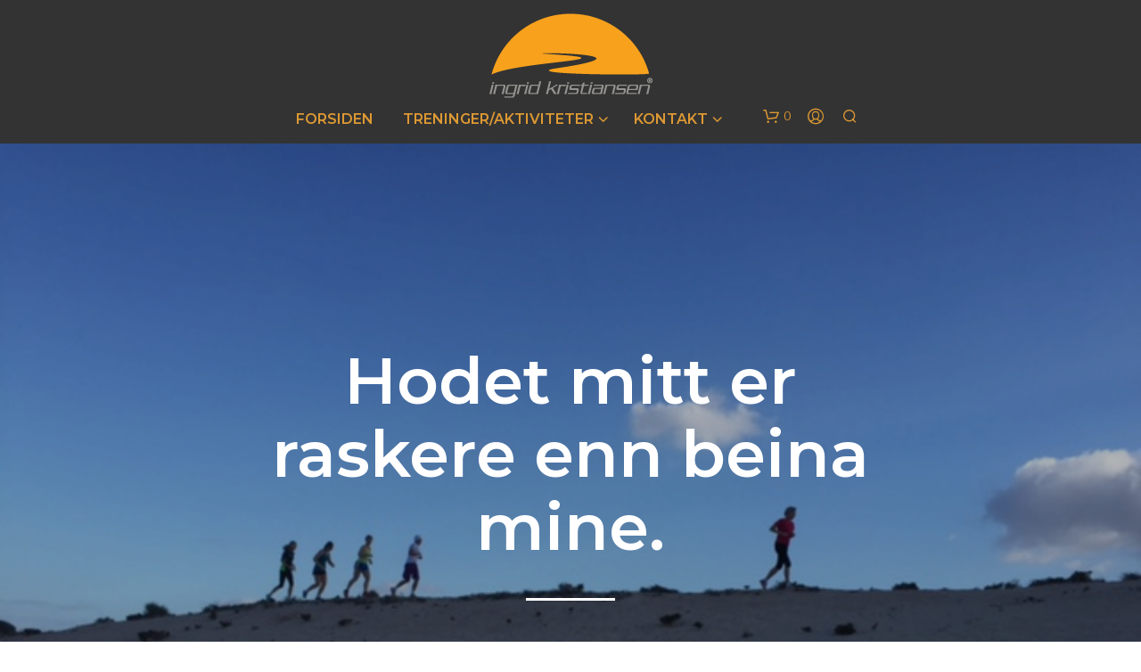

--- FILE ---
content_type: text/css
request_url: http://www.ingridkristiansen.com/home/wp-content/themes/shopkeeper/css/public/blog-layout-three-columns.css?ver=4.1
body_size: 471
content:
#masonry_grid {
  list-style: none;
  padding: 0;
  margin: 0;
  display: inline-block;
  min-width: 100%;
}
@media screen and (max-width: 768px) {
  #masonry_grid {
    margin: 0 -30px;
  }
}
#masonry_grid .s_column {
  float: left;
}
#masonry_grid .size-1of1 {
  width: 100%;
}
#masonry_grid .size-1of2 {
  width: 50%;
}
#masonry_grid .size-1of3 {
  width: 33.333%;
}
#masonry_grid .size-1of4 {
  width: 25%;
}
#masonry_grid .size-1of5 {
  width: 20%;
}
#masonry_grid .size-1of6 {
  width: 16.666%;
}
@media only screen and (max-width: 40em) {
  #masonry_grid.masonry_columns_6[data-columns]::before {
    content: "2 .s_column.size-1of2";
  }
}
@media only screen and (min-width: 40.063em) and (max-width: 64em) {
  #masonry_grid.masonry_columns_6[data-columns]::before {
    content: "3 .s_column.size-1of3";
  }
}
@media only screen and (min-width: 64.063em) and (max-width: 90em) {
  #masonry_grid.masonry_columns_6[data-columns]::before {
    content: "3 .s_column.size-1of3";
  }
}
@media only screen and (min-width: 90.063em) and (max-width: 120em) {
  #masonry_grid.masonry_columns_6[data-columns]::before {
    content: "5 .s_column.size-1of5";
  }
}
@media only screen and (min-width: 120.063em) {
  #masonry_grid.masonry_columns_6[data-columns]::before {
    content: "6 .s_column.size-1of6";
  }
}
@media only screen and (max-width: 40em) {
  #masonry_grid.masonry_columns_5[data-columns]::before {
    content: "2 .s_column.size-1of2";
  }
}
@media only screen and (min-width: 40.063em) and (max-width: 64em) {
  #masonry_grid.masonry_columns_5[data-columns]::before {
    content: "3 .s_column.size-1of3";
  }
}
@media only screen and (min-width: 64.063em) and (max-width: 90em) {
  #masonry_grid.masonry_columns_5[data-columns]::before {
    content: "3 .s_column.size-1of3";
  }
}
@media only screen and (min-width: 90.063em) and (max-width: 120em) {
  #masonry_grid.masonry_columns_5[data-columns]::before {
    content: "4 .s_column.size-1of4";
  }
}
@media only screen and (min-width: 120.063em) {
  #masonry_grid.masonry_columns_5[data-columns]::before {
    content: "5 .s_column.size-1of5";
  }
}
@media only screen and (max-width: 40em) {
  #masonry_grid.masonry_columns_4[data-columns]::before {
    content: "2 .s_column.size-1of2";
  }
}
@media only screen and (min-width: 40.063em) and (max-width: 64em) {
  #masonry_grid.masonry_columns_4[data-columns]::before {
    content: "3 .s_column.size-1of3";
  }
}
@media only screen and (min-width: 64.063em) and (max-width: 90em) {
  #masonry_grid.masonry_columns_4[data-columns]::before {
    content: "3 .s_column.size-1of3";
  }
}
@media only screen and (min-width: 90.063em) and (max-width: 120em) {
  #masonry_grid.masonry_columns_4[data-columns]::before {
    content: "4 .s_column.size-1of4";
  }
}
@media only screen and (min-width: 120.063em) {
  #masonry_grid.masonry_columns_4[data-columns]::before {
    content: "4 .s_column.size-1of4";
  }
}
@media only screen and (max-width: 40em) {
  #masonry_grid.masonry_columns_3[data-columns]::before {
    content: "1 .s_column.size-1of1";
  }
}
@media only screen and (min-width: 40.063em) and (max-width: 64em) {
  #masonry_grid.masonry_columns_3[data-columns]::before {
    content: "2 .s_column.size-1of2";
  }
}
@media only screen and (min-width: 64.063em) and (max-width: 90em) {
  #masonry_grid.masonry_columns_3[data-columns]::before {
    content: "2 .s_column.size-1of2";
  }
}
@media only screen and (min-width: 90.063em) and (max-width: 120em) {
  #masonry_grid.masonry_columns_3[data-columns]::before {
    content: "3 .s_column.size-1of3";
  }
}
@media only screen and (min-width: 120.063em) {
  #masonry_grid.masonry_columns_3[data-columns]::before {
    content: "3 .s_column.size-1of3";
  }
}
@media only screen and (max-width: 40em) {
  #masonry_grid.masonry_columns_2[data-columns]::before {
    content: "2 .s_column.size-1of2";
  }
}
@media only screen and (min-width: 40.063em) and (max-width: 64em) {
  #masonry_grid.masonry_columns_2[data-columns]::before {
    content: "2 .s_column.size-1of2";
  }
}
@media only screen and (min-width: 64.063em) and (max-width: 90em) {
  #masonry_grid.masonry_columns_2[data-columns]::before {
    content: "2 .s_column.size-1of2";
  }
}
@media only screen and (min-width: 90.063em) and (max-width: 120em) {
  #masonry_grid.masonry_columns_2[data-columns]::before {
    content: "2 .s_column.size-1of2";
  }
}
@media only screen and (min-width: 120.063em) {
  #masonry_grid.masonry_columns_2[data-columns]::before {
    content: "2 .s_column.size-1of2";
  }
}
@media only screen and (max-width: 40em) {
  #masonry_grid.masonry_columns_1[data-columns]::before {
    content: "1 .s_column.size-1of1";
  }
}
@media only screen and (min-width: 40.063em) and (max-width: 64em) {
  #masonry_grid.masonry_columns_1[data-columns]::before {
    content: "1 .s_column.size-1of1";
  }
}
@media only screen and (min-width: 64.063em) and (max-width: 90em) {
  #masonry_grid.masonry_columns_1[data-columns]::before {
    content: "1 .s_column.size-1of1";
  }
}
@media only screen and (min-width: 90.063em) and (max-width: 120em) {
  #masonry_grid.masonry_columns_1[data-columns]::before {
    content: "1 .s_column.size-1of1";
  }
}
@media only screen and (min-width: 120.063em) {
  #masonry_grid.masonry_columns_1[data-columns]::before {
    content: "1 .s_column.size-1of1";
  }
}